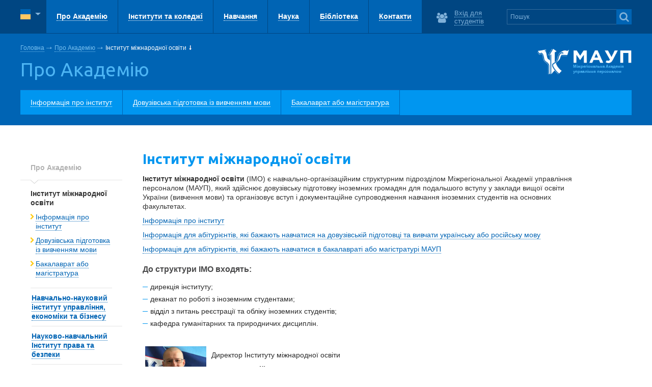

--- FILE ---
content_type: text/html; charset=UTF-8
request_url: https://maup.com.ua/ua/pro-akademiyu/instituti/mizhnarodnij-pidgotovchij-institut.html
body_size: 7855
content:
<!DOCTYPE html>
<html>
<head lang="ua">
<!-- Google Tag Manager -->
<script>(function(w,d,s,l,i){w[l]=w[l]||[];w[l].push({'gtm.start':
new Date().getTime(),event:'gtm.js'});var f=d.getElementsByTagName(s)[0],
j=d.createElement(s),dl=l!='dataLayer'?'&l='+l:'';j.async=true;j.src=
'https://www.googletagmanager.com/gtm.js?id='+i+dl;f.parentNode.insertBefore(j,f);
})(window,document,'script','dataLayer','GTM-WQ8H54W');</script>
<!-- End Google Tag Manager -->	
<script async src="https://www.googletagmanager.com/gtag/js?id=G-WHC5GYSTVM"></script> <script> window.dataLayer = window.dataLayer || []; function gtag(){dataLayer.push(arguments);} gtag('js', new Date()); gtag('config', 'G-WHC5GYSTVM'); </script>
	<meta name="viewport" content="width=device-width, initial-scale=1">
    <meta http-equiv="Content-Type" content="text/html; charset=UTF-8" /> 
	<title>Інститут міжнародної освіти - Міжрегіональна Академія Управління персоналом</title>
	
	<meta name="keywords" content="" />
	<meta name="description" content="" />
	<base href="https://maup.com.ua/"/>

    <link href='https://fonts.googleapis.com/css?family=Ubuntu:300,400,700,400italic&subset=latin,cyrillic-ext,cyrillic' rel='stylesheet' type='text/css'>
    <link media="all" rel="stylesheet" href="/theme/css/style.css">
	<link media="all" rel="stylesheet" href="css/my.css">	
	<link rel="stylesheet" href="/theme/css/social-likes_classic.css">
    <!--<script src="/theme/js/jquery.min.js"></script>-->
	<script src="https://ajax.googleapis.com/ajax/libs/jquery/1.11.3/jquery.min.js"></script>
	<link rel="stylesheet" href="/theme/css/font-awesome.css">
	<script type="text/javascript" src="/assets/js/fancybox/jquery.mousewheel-3.0.6.pack.js"></script>
<script type="text/javascript" src="/assets/js/fancybox/jquery.fancybox.js"></script>
<script>
  $(function(){
       $(".fancybox").fancybox();
  });
</script>
<link rel="stylesheet" type="text/css" href="/assets/js/fancybox/jquery.fancybox.css" media="screen" />
	<script src="/theme/js/jquery.fancybox-media.js"></script>	
	<script src="js/jquery.bxslider.min.js"></script>
	<script src="/theme/js/script.js"></script>
	<script src="/theme/js/social-likes.min.js"></script>
	<script src="/js/my.js"></script>
	<!--[if lt IE 9]><script src="js/html5.js"></script><![endif]-->
	<meta property="og:title" content="Інститут міжнародної освіти - Міжрегіональна Академія Управління персоналом" />
	<meta property="og:description" content="" />	
	<meta property="og:image" content=""/>
	
	<link rel="apple-touch-icon" sizes="57x57" href="/favicons/apple-touch-icon-57x57.png">
	<link rel="apple-touch-icon" sizes="60x60" href="/favicons/apple-touch-icon-60x60.png">
	<link rel="apple-touch-icon" sizes="72x72" href="/favicons/apple-touch-icon-72x72.png">
	<link rel="apple-touch-icon" sizes="76x76" href="/favicons/apple-touch-icon-76x76.png">
	<link rel="apple-touch-icon" sizes="114x114" href="/favicons/apple-touch-icon-114x114.png">
	<link rel="apple-touch-icon" sizes="120x120" href="/favicons/apple-touch-icon-120x120.png">
	<link rel="apple-touch-icon" sizes="144x144" href="/favicons/apple-touch-icon-144x144.png">
	<link rel="apple-touch-icon" sizes="152x152" href="/favicons/apple-touch-icon-152x152.png">
	<link rel="apple-touch-icon" sizes="180x180" href="/favicons/apple-touch-icon-180x180.png">
	<link rel="icon" type="image/png" href="/favicons/favicon-32x32.png" sizes="32x32">
	<link rel="icon" type="image/png" href="/favicons/favicon-194x194.png" sizes="194x194">
	<link rel="icon" type="image/png" href="/favicons/favicon-96x96.png" sizes="96x96">
	<link rel="icon" type="image/png" href="/favicons/android-chrome-192x192.png" sizes="192x192">
	<link rel="icon" type="image/png" href="/favicons/favicon-16x16.png" sizes="16x16">
	<link rel="manifest" href="/favicons/manifest.json">
	<link rel="mask-icon" href="/favicons/safari-pinned-tab.svg" color="#5bbad5">
	<link rel="shortcut icon" href="/favicons/favicon.ico">
	<meta name="msapplication-TileColor" content="#da532c">
	<meta name="msapplication-TileImage" content="/favicons/mstile-144x144.png">
	<meta name="msapplication-config" content="/favicons/browserconfig.xml">
	<meta name="it-rating" content="it-rat-0be8d6518cb7991e9f8e8fb75fe0ffdf" />
	<meta name="theme-color" content="#ffffff">
</head>
<body>
	
<meta name="facebook-domain-verification" content="o2x5fy0h99gk7l3jfomdaor4loo6ph" />	
	
	<!-- Meta Pixel Code -->
<script>
  !function(f,b,e,v,n,t,s)
  {if(f.fbq)return;n=f.fbq=function(){n.callMethod?
  n.callMethod.apply(n,arguments):n.queue.push(arguments)};
  if(!f._fbq)f._fbq=n;n.push=n;n.loaded=!0;n.version='2.0';
  n.queue=[];t=b.createElement(e);t.async=!0;
  t.src=v;s=b.getElementsByTagName(e)[0];
  s.parentNode.insertBefore(t,s)}(window, document,'script',
  'https://connect.facebook.net/en_US/fbevents.js');
  fbq('init', '2442160289281136');
  fbq('track', 'PageView');
</script>
<noscript><img height="1" width="1" style="display:none"
  src="https://www.facebook.com/tr?id=2442160289281136&ev=PageView&noscript=1"
/></noscript>
<!-- End Meta Pixel Code -->
	
<!-- Google Tag Manager (noscript) -->
<noscript><iframe src="https://www.googletagmanager.com/ns.html?id=GTM-WQ8H54W"
height="0" width="0" style="display:none;visibility:hidden"></iframe></noscript>
<!-- End Google Tag Manager (noscript) -->

<script>
  (function(i,s,o,g,r,a,m){i['GoogleAnalyticsObject']=r;i[r]=i[r]||function(){
  (i[r].q=i[r].q||[]).push(arguments)},i[r].l=1*new Date();a=s.createElement(o),
  m=s.getElementsByTagName(o)[0];a.async=1;a.src=g;m.parentNode.insertBefore(a,m)
  })(window,document,'script','//www.google-analytics.com/analytics.js','ga');
  ga('create', 'UA-59289248-1', 'auto');
  ga('send', 'pageview');
</script>

    <div class="page">
        <div class="w1">
			 <header class="header">
                <div class="cam-wrap holder">
	                <a class="open-menu" href="/ua/pro-akademiyu/instituti/mizhnarodnij-pidgotovchij-institut.html#"></a>
                    <div class="lang-box">
                        <a href="/ua/pro-akademiyu/instituti/mizhnarodnij-pidgotovchij-institut.html#language-drop"><img src="images/flag-ua.gif" alt=""/></a>
                    </div>
                    <ul class="top-menu">
                        <li><a class="ddm" href="/ua/pro-akademiyu/instituti/mizhnarodnij-pidgotovchij-institut.html#about-academy"><span>Про Академію</span></a></li>
						<li><a href="ua/institut.html"><span>Інститути та коледжі</span></a></li>
	                    <li><a class="ddm" href="/ua/pro-akademiyu/instituti/mizhnarodnij-pidgotovchij-institut.html#maup-study"><span>Навчання</span></a></li>
						<li><a href="https://research.maup.com.ua"><span>Наука</span></a></li>
						<li><a href="http://library.iapm.edu.ua/"><span>Бібліотека</span></a></li>
                        <li><a class="ddm" href="/ua/pro-akademiyu/instituti/mizhnarodnij-pidgotovchij-institut.html#contacts"><span>Контакти</span></a></li>
                    </ul>
                    <div class="search-form">
                       <form action="ua/poisk-po-sajtu.html" method="GET">
                            <fieldset>
                                <div class="holder">
                                    <input type="text" name="search" placeholder="Пошук"/>
                                   <button type="submit"><i class="fa fa-search"></i></button>
                                </div>
                            </fieldset>
                        </form>
                    </div>
	                <a class="search-btn" href="/ua/pro-akademiyu/instituti/mizhnarodnij-pidgotovchij-institut.html#"></a>
	                <div class="log-in">
						<a href="http://portal.iapm.edu.ua/portal/student.jsp"><span>Вхід для студентів</span></a>
	                </div>
	                <a class="btn-lang" href="/ua/pro-akademiyu/instituti/mizhnarodnij-pidgotovchij-institut.html#"></a>
	                <a class="logo-mobile" href="/"><span class="text_logo">Міжрегіональна Академія управління персоналом</span></a>
                </div>
				 <div class="submenu_mobile">
					 <div class="clearfix">
						
					</div>
				</div>
            </header>
			
			<div class="drop-section">
	            <div class="cam-wrap">
		            <div class="hidden-block" id="maup-study">		
						
						<ul>
							



<li>
	<a href="ua/navchannya-u-maup/abiturientam2.html" >Абітурієнтам </a>
</li>







<li>
	<a href="ua/navchannya-u-maup/napryami-navchannya1.html" >Спеціальності </a>
</li>







<li>
	<a href="ua/navchannya-u-maup/formi-navchannya.html" >Форми навчання </a>
</li>







<li>
	<a href="ua/navchannya-u-maup/pidgotovka-naukovih-kadriv.html" >Аспірантура та Докторантура </a>
</li>







<li>
	<a href="ua/navchannya-u-maup/vijskova-pidgotovka.html" >Військова підготовка </a>
</li>



</ul><ul>



<li>
	<a href="ua/navchannya-u-maup/serednya-osvita.html" >Дошкільна. Середня та передвища освіта </a>
</li>







<li>
	<a href="ua/navchannya-u-maup/centri-ta-kursi.html" >Центри та курси </a>
</li>







<li>
	<a href="ua/navchannya-u-maup/opituvannya6.html" >Опитування </a>
</li>







<li>
	<a href="ua/navchannya-u-maup/institut-distancijnogo-navchannya1.html" >Інститут дистанційного навчання </a>
</li>







<li>
	<a href="ua/navchannya-u-maup/pidgotovche.html" >Підготовка до ЗНО/НМТ </a>
</li>



</ul><ul>



<li>
	<a href="ua/navchannya-u-maup/sistema-yakosti.html" >Внутрішня система забезпечення якості вищої освіти </a>
</li>







<li>
	<a href="ua/navchannya-u-maup/akademichna-dobrochesnist.html" >Академічна доброчесність </a>
</li>







<li>
	<a href="ua/navchannya-u-maup/studentam.html" >Студентам </a>
</li>




						</ul>			            
		            </div>
		            <div class="hidden-block" id="language-drop">
						<ul>
			            <li class="nav-item active"><a class="nav-link" href="/ua/pro-akademiyu/instituti/mizhnarodnij-pidgotovchij-institut.html">Українська</a></li><li class="nav-item"><a class="nav-link" href="/eng/pro-akademiyu/institutions/mizhnarodnij-pidgotovchij-institut.html">English</a></li>	
						</ul>		            
		            </div>
					<div class="hidden-block" id="about-academy">
						<ul>
							



<li>
	<a href="ua/pro-akademiyu/pro-maup.html" >Про МАУП </a>
</li>







<li>
	<a href="ua/pro-akademiyu/sport.html" >Спорт </a>
</li>







<li>
	<a href="ua/pro-akademiyu/personalni-storinki.html" >Адміністрація </a>
</li>







<li>
	<a href="ua/pro-akademiyu/vchena-rada.html" >Склад Вченої ради </a>
</li>







<li>
	<a href="ua/pro-akademiyu/dostup-do-publichnoi-informacii.html" >Доступ до публічної інформації </a>
</li>







<li>
	<a href="ua/pro-akademiyu/studenska-rada.html" >Студентське життя </a>
</li>







<li>
	<a href="ua/pro-akademiyu/vidavnictvo-maup.html" >Видавництво МАУП </a>
</li>



</ul><ul>



<li>
	<a href="ua/pro-akademiyu/vidomi-vipuskniki.html" >Відомі випускники </a>
</li>







<li>
	<a href="ua/pro-akademiyu/chlenstvo.html" >Членство Академії в професійних та громадських об'єднаннях </a>
</li>







<li>
	<a href="ua/pro-akademiyu/kampus.html" >Кампус-life </a>
</li>







<li>
	<a href="ua/pro-akademiyu/stalij-rozvitok.html" >Сталий розвиток </a>
</li>







<li>
	<a href="ua/pro-akademiyu/mizhnarodna-diyalnist.html" >Міжнародне співробітництво </a>
</li>




						</ul>
						
					</div>
					<!-- <div class="hidden-block" id="maup-science">
						
						
					</div> -->
					<div class="hidden-block" id="contacts">
						<ul>
							



<li>
	<a href="ua/kontakti/kontaktna-informaciya.html" >Контактна інформація </a>
</li>







<li>
	<a href="ua/kontakti/plan-shema-teritorii-maup.html" >Схема Президентського університету МАУП </a>
</li>



</ul><ul>



<li>
	<a href="ua/kontakti/regionalni-predstavnictva1.html" >Регіональні представництва </a>
</li>







<li>
	<a href="ua/kontakti/garyacha-liniya.html" >ГАРЯЧА ЛІНІЯ </a>
</li>




						</ul>
						
					</div>
					
					
		            <div class="search-form hidden-block" id="search-drop">
			            <form action="ua/poisk-po-sajtu.html" method="GET">
				            <fieldset>
					            <div class="holder">
						            <input type="text" name="search" placeholder="Пошук"/>
						             <button type="submit"><i class="fa fa-search"></i></button>
					            </div>
				            </fieldset>
			            </form>
		            </div>
		            <div class="menu-mobile hidden-block" id="menu-mobile">
			            <ul>
				            <li><a href="ua/pro-akademiyu.html">Про Академію</a></li>
							<li><a href="ua/institut.html"><span>Інститути та коледжі</span></a></li>
				            <li><a href="ua/navchannya-u-maup.html">Навчання</a></li>
							<li><a href="ua/navchannya-u-maup/naukova-robota.html">Наука</a></li>
							<li><a href="http://library.iapm.edu.ua/"><span>Бібліотека</span></a></li>	
				            <li><a href="ua/kontakti.html">Контакти</a></li>
								
							
			            </ul>
		            </div>
		            <div class="lang-mobile hidden-block" id="lang-mobile">
						<ul>
			            <li class="nav-item active"><a class="nav-link" href="/ua/pro-akademiyu/instituti/mizhnarodnij-pidgotovchij-institut.html">Українська</a></li><li class="nav-item"><a class="nav-link" href="/eng/pro-akademiyu/institutions/mizhnarodnij-pidgotovchij-institut.html">English</a></li>	
						</ul>	
		            </div>
		            <a class="close-drop" href="/ua/pro-akademiyu/instituti/mizhnarodnij-pidgotovchij-institut.html#"></a>
	            </div>
            </div>
			
	
  <div class="main">
     <div class="heading inner">
		 <div class="cam-wrap">
			 
			 <div class="holder" >
                            <h1 class="logo">
                                <a href="/"><span class="text_logo">Міжрегіональна Академія управління персоналом</span></a>
                            </h1>
                            <div class="page-title">
								<ul class="B_crumbBox breadcrumbs holder"><li><a class="B_homeCrumb" href="/ua.html" title="Українською мовою">Головна</a></li><li><a class="B_crumb" href="/ua/pro-akademiyu.html" title="Про Академію">Про Академію</a></li><li><span class="B_currentCrumb">Інститут міжнародної освіти</span></li></ul>                                
                                <h2 class="page-name">Про Академію</h2>
                            </div>
                        </div>
			 <div class="inner-nav">
                            <div class="mobile-heading">
                                <a class="open" href="/ua/pro-akademiyu/instituti/mizhnarodnij-pidgotovchij-institut.html#"></a>
                                <span>Меню</span>
                            </div>							
							<ul class="inner-page-menu holder"><li class=""><a class="" href="/ua/pro-akademiyu/instituti/mizhnarodnij-pidgotovchij-institut/informaciya-pro-institut.html" title="Інформація про інститут"><span>Інформація про інститут</span></a></li>
<li class=""><a class="" href="/ua/pro-akademiyu/instituti/mizhnarodnij-pidgotovchij-institut/dovuz-pidgotovka-ukr-ros-mov.html" title="Довузівська підготовка із вивченням мови"><span>Довузівська підготовка із вивченням мови</span></a></li>
<li class="last"><a class="last" href="/ua/pro-akademiyu/instituti/mizhnarodnij-pidgotovchij-institut/bakalavrat-magistratura.html" title="Бакалаврат або магістратура"><span>Бакалаврат або магістратура</span></a></li>
</ul>
							
</div>
			  </div>
                </div>
	  
			 <section class="container cam-wrap inner holder">
				  <div class="aside">	
					  <ul class="aside-menu left_menu">
	<li><a class="B_crumb" href="/ua/pro-akademiyu.html" title="Про Академію">Про Академію</a></li><li><span class="B_currentCrumb">Інститут міжнародної освіти</span></li>
	<li>
	<ul class="aside-menu-inner">	
		<li class="active"><a href="ua/pro-akademiyu/instituti/mizhnarodnij-pidgotovchij-institut.html">Інститут міжнародної освіти</a>
			<ul><li class=""><a class="" href="/ua/pro-akademiyu/instituti/mizhnarodnij-pidgotovchij-institut/informaciya-pro-institut.html" title="Інформація про інститут"><span>Інформація про інститут</span></a></li>
<li class=""><a class="" href="/ua/pro-akademiyu/instituti/mizhnarodnij-pidgotovchij-institut/dovuz-pidgotovka-ukr-ros-mov.html" title="Довузівська підготовка із вивченням мови"><span>Довузівська підготовка із вивченням мови</span></a></li>
<li class="last"><a class="last" href="/ua/pro-akademiyu/instituti/mizhnarodnij-pidgotovchij-institut/bakalavrat-magistratura.html" title="Бакалаврат або магістратура"><span>Бакалаврат або магістратура</span></a></li>
</ul>	
		</li>	
	</ul>
	</li>
</ul></ul>	
	
<ul class="left_menu_2"><li><a href="/ua/pro-akademiyu/instituti/institut-ekonomiki.html" title="Навчально-науковий інститут управління, економіки та бізнесу" >Навчально-науковий інститут управління, економіки та бізнесу</a></li>
<li><a href="/ua/pro-akademiyu/instituti/institut-prava.html" title="Науково-навчальний Інститут права та безпеки" >Науково-навчальний Інститут права та безпеки</a></li>
<li><a href="/ua/pro-akademiyu/instituti/imvsn.html" title="Навчально-науковий інститут психології та соціальних наук" >Навчально-науковий інститут психології та соціальних наук</a></li>
<li><a href="/ua/pro-akademiyu/instituti/institut-medichnih-ta-farmacevtichnih-nauk.html" title="Інститут медичних та фармацевтичних наук МАУП" >Інститут медичних та фармацевтичних наук МАУП</a></li>
<li><a href="http://dimaup.com.ua" title="Деснянський інститут МАУП" >Деснянський інститут МАУП</a></li>
<li class="active"><a href="/ua/pro-akademiyu/instituti/mizhnarodnij-pidgotovchij-institut.html" title="Інститут міжнародної освіти" >Інститут міжнародної освіти</a></li>
<li class="last"><a href="/ua/pro-akademiyu/instituti/adult-education.html" title="Інститут освіти дорослих" >Інститут освіти дорослих</a></li>
</ul>
                    </div>
				 
				 <div class="content">
                       
                            <h3 class="article-title">Інститут міжнародної освіти</h3>
							
							
                           <div class="t_c"><p><strong>Інститут міжнародної освіти</strong><b>&nbsp;</b>(ІМО) є навчально-організаційним структурним підрозділом Міжрегіональної Академії управління персоналом (МАУП), який здійснює довузівську підготовку іноземних громадян для подальшого вступу у заклади вищої освіти України (вивчення мови) та організовує вступ і документаційне супроводження навчання іноземних студентів на основних факультетах.</p>
<p><a href="ua/pro-akademiyu/instituti/mizhnarodnij-pidgotovchij-institut/informaciya-pro-institut.html">Інформація про інститут</a></p>
<p><a href="ua/pro-akademiyu/instituti/mizhnarodnij-pidgotovchij-institut/dovuz-pidgotovka-ukr-ros-mov.html">Інформація для абітурієнтів, які бажають навчатися на довузівській підготовці та вивчати українську або російську мову</a></p>
<p><a href="ua/pro-akademiyu/instituti/mizhnarodnij-pidgotovchij-institut/bakalavrat-magistratura.html">Інформація для абітурієнтів, які бажають навчатися в бакалавраті або магістратурі МАУП</a></p>
<h5>До структури ІМО входять:</h5>
<ul>
<li>дирекція інституту;</li>
<li>деканат по роботі з іноземним студентами;</li>
<li>відділ з питань реєстрації та обліку іноземних студентів;</li>
<li>кафедра гуманітарних та природничих дисциплін.</li>
</ul>
<table border="0">
<tbody>
<tr>
<td style="width: 120px; height: 120px;" valign="middle"><img src="assets/images/general-images/education-in-maup/persons/bozhkov.jpg" width="120" height="120" /></td>
<td scope="row">
<p>Директор Інституту міжнародної освіти</p>
<p><strong>Божков Андрій Дмитрович</strong></p>
<p><a href="/cdn-cgi/l/email-protection" class="__cf_email__" data-cfemail="8fede0f5e7e4e0f9a1eee1ebfde6e6cfe2eefaffa1ece0e2a1faee">[email&#160;protected]</a></p>
<p>+380444969699</p>
</td>
</tr>
</tbody>
</table>
<p style="font-size: 11px; text-align: center;"><br />По закінченню навчання видаються дипломи державного зразка!</p>
<h5>Контактна інформація</h5>
<p>Дирекція Інституту міжнародної освіти:</p>
<p>Тел./факс: +380 (44) 490-95-22; +380 (44) 527-95-72<br /> e-mail:&nbsp;<a href="/cdn-cgi/l/email-protection#c1acb1a8aca0b4b181a6aca0a8adefa2aeac"><span class="__cf_email__" data-cfemail="cea3bea7a3afbbbe8ea9a3afa7a2e0ada1a3">[email&#160;protected]</span></a> <a href="/cdn-cgi/l/email-protection#ef82999a828e9a9faf9a849dc1818a9b"><span class="__cf_email__" data-cfemail="7a170c0f171b0f0a3a0f110854141f0e">[email&#160;protected]</span></a></p>
							
							
							   
							   
							
							</div>
					 
							
							
							<!-- <span>Поділитися посиланням: </span>
<div class="social-likes" data-counters="no" data-url="https://maup.com.ua/ua/pro-akademiyu/instituti/mizhnarodnij-pidgotovchij-institut.html">
	<div class="facebook" title="Поделиться ссылкой на Фейсбуке">Facebook</div>
	<div class="twitter" title="Поделиться ссылкой в Твиттере">Twitter</div>
	<div class="plusone" title="Поделиться ссылкой в Гугл-плюсе">Google+</div>
</div> -->	
                        
					 		
					
					 
					
                        
					 
					 
                    </div>
                </section>
            </div>
        </div>
    </div>
<div class="arrow_top">
						<a href="/ua/pro-akademiyu/instituti/mizhnarodnij-pidgotovchij-institut.html#">
							<i class="fa fa-arrow-up"></i>
						</a>
					</div>
<footer class="footer">
        <div class="top-footer">
            <div class="cam-wrap holder">
                <span class="footer-text left">МАУП у соціальних мережах:</span>
                <ul class="social-row">
                    <li class="facebook"><a href="https://www.facebook.com/maup.com.ua" target="_blank"></a></li>
                    <li class="instagram"><a href="https://www.instagram.com/maup_official/" target="_blank"></a></li>
                    <!-- <li class="youtube"><a href="https://www.youtube.com/user/maupukraine" target="_blank"></a></li>
                    <li class="vk"><a href="" target="_blank"></a></li> -->
                </ul>
            </div>
        </div>
        <div class="footer-area cam-wrap holder">
            <div class="logo-block">
                <a class="footer-logo" href="/"></a>
                <span>© 2023 Міжрегіональна Академія Управління персоналом</span>
            </div>
            <ul class="white-menu">
                <li><a href="ua/pro-akademiyu.html">Про Академію</a></li>
                <li><a href="ua/navchannya-u-maup.html">Навчання</a></li>
                <li><a href="ua/kontakti.html">Контакти</a></li>
            </ul>
			
			<ul class="blue-menu"><li>
	<a href="ua/navchannya-u-maup/napryami-navchannya1.html">Спеціальності</a>
</li>
<li>
	<a href="ua/navchannya-u-maup/abiturientam2.html">Абітурієнтам</a>
</li>
<li>
	<a href="ua/navchannya-u-maup/pidgotovche.html">Підготовка до ЗНО/НМТ</a>
</li>
<li>
	<a href="http://answer.maup.com.ua/" target="_blank">Питання/Відповіді</a>
</li>
</ul><ul class="blue-menu"><li>
	<a href="ua/navchannya-u-maup/abiturientam2/oplata-navchannya.html">Оплата навчання online</a>
</li>
<li>
	<a href="ua/navchannya-u-maup/pidgotovka-naukovih-kadriv.html">Аспірантура та Докторантура</a>
</li>
<li>
	<a href="ua/navchannya-u-maup/studentam.html">Студентам</a>
</li>
<li>
	<a href="ua/kontakti/garyacha-liniya.html">ГАРЯЧА ЛІНІЯ</a>
</li>
</ul>
			
            
        </div>
    </footer>
<div style="display:none;"></div>
<!-- noindex 
<div id="ok.kolobiz_content" style="display: none; visibility: hidden; position: absolute; z-index: 1001;  width: 302px; height: 220px; top: 50px; left: 150px; border: 0;"></div><div id="ok.kolobiz_tracking" style="display: none" ></div><script language="javascript" type="text/javascript">
  if (typeof(klBIZ) == 'undefined' || klBIZ == null) { klBIZ = {}; klBIZ.url_page  = window.location.href;  klBIZ.url_referrer  = escape(document.referrer);  klBIZ.setParam += "&url="+escape(klBIZ.url_page) + "&referrer="+escape(klBIZ.url_referrer) + "&ttl=" + escape(document.title).substring(0,150); }
  klBIZ.trackData = ''; (function fnklb_track(klBIZ){ klBIZ.sc=document.createElement("script");klBIZ.sc.charset="utf-8"; klBIZ.sc.type="text/javascript"; klBIZ.sc.src=(document.location.protocol=='https:'?"https:":"http:")+"//"+"track.kolobiz.net/?act=request&output=jcrpt&vrsn=1.9&agid=71&style=terra&group=83&hash=fNEooI/1WdYOXVgiiEkZfwjpfR4="+klBIZ.setParam+"&rnd="+Math.floor(Math.random()*10000000); document.body.appendChild(klBIZ.sc); })(klBIZ);
</script>
<noscript><div><img src="//track.kolobiz.net/?act=request&output=jcrpt&vrsn=1.9&agid=71&style=terra&group=83&hash=fNEooI/1WdYOXVgiiEkZfwjpfR4=" style="position:absolute; left:-9999px;" alt="" /></div></noscript>
 /noindex -->
<!--  Mem : 6,75 mb, MySQL: 0,0319 s, 52 request(s), PHP: 0,1595 s, total: 0,1914 s, document from database. -->
<script data-cfasync="false" src="/cdn-cgi/scripts/5c5dd728/cloudflare-static/email-decode.min.js"></script><script defer src="https://static.cloudflareinsights.com/beacon.min.js/vcd15cbe7772f49c399c6a5babf22c1241717689176015" integrity="sha512-ZpsOmlRQV6y907TI0dKBHq9Md29nnaEIPlkf84rnaERnq6zvWvPUqr2ft8M1aS28oN72PdrCzSjY4U6VaAw1EQ==" data-cf-beacon='{"version":"2024.11.0","token":"399a740580f74b8498800eb3746d81db","r":1,"server_timing":{"name":{"cfCacheStatus":true,"cfEdge":true,"cfExtPri":true,"cfL4":true,"cfOrigin":true,"cfSpeedBrain":true},"location_startswith":null}}' crossorigin="anonymous"></script>
</body>
</html>

--- FILE ---
content_type: text/css
request_url: https://maup.com.ua/css/my.css
body_size: 1189
content:
.no_borders
{
	text-decoration: none !important;
	border: none !important;
}
.content IMG
{
	max-width: 100%;
	height: auto !important;
}
.logo-row {
  display: flex;
  flex-wrap: wrap;
  gap: 20px;
  justify-content: center;
  justify-content: space-between;
}
.logo-row img {
  display: block;
  width: 100%;
  min-width: 195px;
  object-fit: contain;
}
.paginate .page
{
	display: none;
}
.pages__btn_prev, .pages__btn_next
{
	display: inline-block;
}
.hidden-submit
{
	border: 0 none;
	height: 0;
	width: 0;
	padding: 0;
	margin: 0;
	overflow: hidden;
}
.accordion .opener2
{
	padding: 10px 0 10px 0px !important;
}
.accordion .slide2
{
	padding-left: 0px !important;
}
.left_menu .B_currentCrumb
{
	display: none;
}
.t_c A
{
	color: #0064B4;
	text-decoration: none;
	border-bottom: 1px dotted #0064B4;
}
.t_c A:hover{
	border-bottom: 1px solid #0064B4;
}
.t_c H5
{
	font: 16px / 22px Arial, sans-serif;
	font-weight: 600;
	color: #49494A;
	margin: 20px 0 10px;
}
.t_c UL
{
	margin: 13px 0;
}
.t_c UL LI
{
	position: relative;
	margin: 0 0 4px 15px;
	font: 14px / 1.43 Arial, sans-serif;
	/*font-weight: 600;*/
	color: #2A2A2A;
	text-decoration: none;
}
.t_c UL LI:before
{
	content: "";
	position: absolute;
	top: 10px;
	left: -15px;
	height: 1px;
	width: 10px;
	background-color: #0096F0;
}
.t_c .accordion > LI
{
	margin: 0;
}
.t_c .accordion > LI:before
{
	background-color: transparent;
}
.t_c .accordion > LI > A
{
	border-bottom: 0px dotted #0064B4;
}
.t_c .accordion > LI A.hide{
	border-bottom: 0px dotted #0064B4!important;
}
/*.has-drop > A > SPAN:after
{
	position: absolute;
	top: 6px;
	right: -15px;
	background: url("../images/arrow-yellow.gif") no-repeat;
	width: 10px;
	height: 5px;
	content: '';
}*/
.new_date
{
	margin-bottom: 10px;
	color: #000;
}
.slider A
{
	border-bottom: none !important;
}
.slideshow LI
{
	margin: 0 !important;
}
.slideshow LI:before, .band__photo__slide LI:before
{
	display: none;
}
.band__photo__slide A
{
	border-bottom: none !important;
}
.band__photo__slide LI
{
	margin: 0 !important;
}
.band__photo__slide UL
{
	margin: 0 !important;
}
.left_menu_2 li {
	border-bottom: 1px solid #e5e5e5;
	padding: 0 0 10px 10px;
}
.left_menu_2 li a {
	color: #0064b4;
	  text-decoration: none;
	  border-bottom: 1px dotted #0064b4;	
}	
.left_menu_2 {
  margin-top: 20px;
}
.left_menu_2 li.active {
	display:none;
}
.evoSearch_highlight {
	background-color: #FFC864;
  padding: 4px;
  margin-right: 3px;
}
.logo__link {
	text-decoration: none;
}
.justifyright {
	text-align:right;
}
.justifyleft {
	text-align:left;
}
.mark_color_1 {background:#ab0000;}
.mark_color_2 {background:#0096f0;}
.mark_color_3 {background:#0064b4;}
.mark_color_4 {background:#ffab4b;}
.mark_color_5 {background:#ad4ca9;}
.mark_color_6 {background:#78aa00;}
.mark_color_7 {background:#000000;}
.news_images_block {
	width: auto !important;
  	height: 100%;
  	margin: 0 auto;
}
.search_paginate {margin-bottom:30px;}
.search_paginate .page {margin: 0 5px; padding:5px;}
.search_paginate .page.active {border:none; color:#d9d9d9;}
.search_paginate form {
	color:#fff;
}
.search_paginate form p  {
	color:#000;
}
.justifyfull {
	text-align: justify;
}
.hide {
	display:none;
}
.content img.justifyleft {float:left; margin:5px 20px 5px 0;}
.content img.justifyright {float:right; margin:5px 0 5px 20px;}
.information-box {border:2px solid #0064b4; padding:30px; margin:0 0 30px 0; font-size:16px;}

--- FILE ---
content_type: text/plain
request_url: https://www.google-analytics.com/j/collect?v=1&_v=j102&a=910108032&t=pageview&_s=1&dl=https%3A%2F%2Fmaup.com.ua%2Fua%2Fpro-akademiyu%2Finstituti%2Fmizhnarodnij-pidgotovchij-institut.html&ul=en-us%40posix&dt=%D0%86%D0%BD%D1%81%D1%82%D0%B8%D1%82%D1%83%D1%82%20%D0%BC%D1%96%D0%B6%D0%BD%D0%B0%D1%80%D0%BE%D0%B4%D0%BD%D0%BE%D1%97%20%D0%BE%D1%81%D0%B2%D1%96%D1%82%D0%B8%20-%20%D0%9C%D1%96%D0%B6%D1%80%D0%B5%D0%B3%D1%96%D0%BE%D0%BD%D0%B0%D0%BB%D1%8C%D0%BD%D0%B0%20%D0%90%D0%BA%D0%B0%D0%B4%D0%B5%D0%BC%D1%96%D1%8F%20%D0%A3%D0%BF%D1%80%D0%B0%D0%B2%D0%BB%D1%96%D0%BD%D0%BD%D1%8F%20%D0%BF%D0%B5%D1%80%D1%81%D0%BE%D0%BD%D0%B0%D0%BB%D0%BE%D0%BC&sr=1280x720&vp=1280x720&_u=IADAAEABAAAAACAAI~&jid=1912755636&gjid=2061728836&cid=1790128628.1769009077&tid=UA-59289248-1&_gid=2126651966.1769009077&_r=1&_slc=1&z=72871278
body_size: -449
content:
2,cG-WHC5GYSTVM